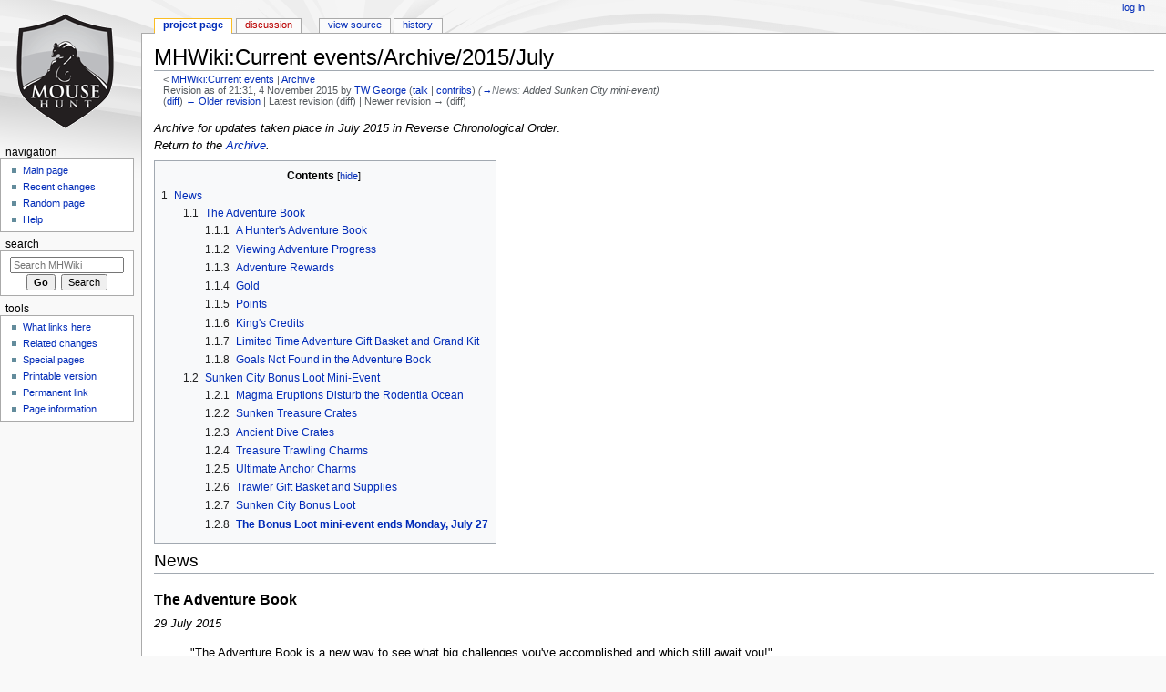

--- FILE ---
content_type: text/html; charset=UTF-8
request_url: https://mhwiki.hitgrab.com/wiki/index.php?title=MHWiki:Current_events/Archive/2015/July&oldid=132456
body_size: 9135
content:
<!DOCTYPE html>
<html class="client-nojs" lang="en" dir="ltr">
<head>
<meta charset="UTF-8"/>
<title>MHWiki:Current events/Archive/2015/July - MHWiki</title>
<script>document.documentElement.className = document.documentElement.className.replace( /(^|\s)client-nojs(\s|$)/, "$1client-js$2" );</script>
<script>(window.RLQ=window.RLQ||[]).push(function(){mw.config.set({"wgCanonicalNamespace":"Project","wgCanonicalSpecialPageName":false,"wgNamespaceNumber":4,"wgPageName":"MHWiki:Current_events/Archive/2015/July","wgTitle":"Current events/Archive/2015/July","wgCurRevisionId":132456,"wgRevisionId":132456,"wgArticleId":13840,"wgIsArticle":true,"wgIsRedirect":false,"wgAction":"view","wgUserName":null,"wgUserGroups":["*"],"wgCategories":[],"wgBreakFrames":false,"wgPageContentLanguage":"en","wgPageContentModel":"wikitext","wgSeparatorTransformTable":["",""],"wgDigitTransformTable":["",""],"wgDefaultDateFormat":"dmy","wgMonthNames":["","January","February","March","April","May","June","July","August","September","October","November","December"],"wgMonthNamesShort":["","Jan","Feb","Mar","Apr","May","Jun","Jul","Aug","Sep","Oct","Nov","Dec"],"wgRelevantPageName":"MHWiki:Current_events/Archive/2015/July","wgRelevantArticleId":13840,"wgRequestId":"aWf94NCb03nzpnH@YYyAxAAAAB4","wgIsProbablyEditable":false,"wgRelevantPageIsProbablyEditable":false,"wgRestrictionEdit":[],"wgRestrictionMove":[]});mw.loader.state({"site.styles":"ready","noscript":"ready","user.styles":"ready","user":"ready","site":"ready","user.options":"ready","user.tokens":"loading","mediawiki.legacy.shared":"ready","mediawiki.legacy.commonPrint":"ready","mediawiki.sectionAnchor":"ready","mediawiki.skinning.interface":"ready","mediawiki.skinning.content.externallinks":"ready","skins.monobook.styles":"ready"});mw.loader.implement("user.tokens@101ii1y",function($,jQuery,require,module){/*@nomin*/mw.user.tokens.set({"editToken":"+\\","patrolToken":"+\\","watchToken":"+\\","csrfToken":"+\\"});
});mw.loader.load(["mediawiki.page.startup","mediawiki.user","mediawiki.hidpi","mediawiki.page.ready","mediawiki.toc","mediawiki.searchSuggest"]);});</script>
<link rel="stylesheet" href="/wiki/load.php?debug=false&amp;lang=en&amp;modules=mediawiki.legacy.commonPrint%2Cshared%7Cmediawiki.sectionAnchor%7Cmediawiki.skinning.content.externallinks%7Cmediawiki.skinning.interface%7Cskins.monobook.styles&amp;only=styles&amp;skin=monobook"/>
<script async="" src="/wiki/load.php?debug=false&amp;lang=en&amp;modules=startup&amp;only=scripts&amp;skin=monobook"></script>
<!--[if IE 6]><link rel="stylesheet" href="/wiki/skins/MonoBook/resources/IE60Fixes.css?303" media="screen"/><![endif]--><!--[if IE 7]><link rel="stylesheet" href="/wiki/skins/MonoBook/resources/IE70Fixes.css?303" media="screen"/><![endif]-->
<meta name="ResourceLoaderDynamicStyles" content=""/>
<link rel="stylesheet" href="/wiki/load.php?debug=false&amp;lang=en&amp;modules=site.styles&amp;only=styles&amp;skin=monobook"/>
<meta name="generator" content="MediaWiki 1.31.0"/>
<meta name="robots" content="noindex,nofollow"/>
<link rel="shortcut icon" href="/favicon.ico"/>
<link rel="search" type="application/opensearchdescription+xml" href="/wiki/opensearch_desc.php" title="MHWiki (en)"/>
<link rel="EditURI" type="application/rsd+xml" href="https://mhwiki.hitgrab.com/wiki/api.php?action=rsd"/>
<link rel="alternate" type="application/atom+xml" title="MHWiki Atom feed" href="/wiki/index.php?title=Special:RecentChanges&amp;feed=atom"/>
<!--[if lt IE 9]><script src="/wiki/load.php?debug=false&amp;lang=en&amp;modules=html5shiv&amp;only=scripts&amp;skin=monobook&amp;sync=1"></script><![endif]-->
</head>
<body class="mediawiki ltr sitedir-ltr mw-hide-empty-elt ns-4 ns-subject page-MHWiki_Current_events_Archive_2015_July rootpage-MHWiki_Current_events skin-monobook action-view"><div id="globalWrapper"><div id="column-content"><div id="content" class="mw-body" role="main"><a id="top"></a><div class="mw-indicators mw-body-content">
</div>
<h1 id="firstHeading" class="firstHeading" lang="en">MHWiki:Current events/Archive/2015/July</h1><div id="bodyContent" class="mw-body-content"><div id="siteSub">From MHWiki</div><div id="contentSub" lang="en" dir="ltr"><span class="subpages">&lt; <a href="/wiki/index.php/MHWiki:Current_events" title="MHWiki:Current events">MHWiki:Current events</a>&lrm; | <a href="/wiki/index.php/MHWiki:Current_events/Archive" title="MHWiki:Current events/Archive">Archive</a></span><div class="mw-revision"><div id="mw-revision-info">Revision as of 21:31, 4 November 2015 by <a href="/wiki/index.php/User:TW_George" class="mw-userlink" title="User:TW George"><bdi>TW George</bdi></a> <span class="mw-usertoollinks">(<a href="/wiki/index.php/User_talk:TW_George" class="mw-usertoollinks-talk" title="User talk:TW George">talk</a> | <a href="/wiki/index.php/Special:Contributions/TW_George" class="mw-usertoollinks-contribs" title="Special:Contributions/TW George">contribs</a>)</span> <span class="comment">(<a href="#News">→</a>‎<span dir="auto"><span class="autocomment">News: </span> Added Sunken City mini-event</span>)</span></div><div id="mw-revision-nav">(<a href="/wiki/index.php?title=MHWiki:Current_events/Archive/2015/July&amp;diff=prev&amp;oldid=132456" title="MHWiki:Current events/Archive/2015/July">diff</a>) <a href="/wiki/index.php?title=MHWiki:Current_events/Archive/2015/July&amp;direction=prev&amp;oldid=132456" title="MHWiki:Current events/Archive/2015/July">← Older revision</a> | Latest revision (diff) | Newer revision → (diff)</div></div></div><div id="jump-to-nav" class="mw-jump">Jump to:<a href="#column-one">navigation</a>, <a href="#searchInput">search</a></div><!-- start content --><div id="mw-content-text" lang="en" dir="ltr" class="mw-content-ltr"><div class="mw-parser-output"><p><i>Archive for updates taken place in July 2015 in Reverse Chronological Order</i>.<br />
<i>Return to the <a href="/wiki/index.php/MHWiki:Current_events/Archive" title="MHWiki:Current events/Archive">Archive</a>.</i>
</p>
<div id="toc" class="toc"><div class="toctitle" lang="en" dir="ltr"><h2>Contents</h2></div>
<ul>
<li class="toclevel-1 tocsection-1"><a href="#News"><span class="tocnumber">1</span> <span class="toctext">News</span></a>
<ul>
<li class="toclevel-2 tocsection-2"><a href="#The_Adventure_Book"><span class="tocnumber">1.1</span> <span class="toctext">The Adventure Book</span></a>
<ul>
<li class="toclevel-3 tocsection-3"><a href="#A_Hunter.27s_Adventure_Book"><span class="tocnumber">1.1.1</span> <span class="toctext">A Hunter's Adventure Book</span></a></li>
<li class="toclevel-3 tocsection-4"><a href="#Viewing_Adventure_Progress"><span class="tocnumber">1.1.2</span> <span class="toctext">Viewing Adventure Progress</span></a></li>
<li class="toclevel-3 tocsection-5"><a href="#Adventure_Rewards"><span class="tocnumber">1.1.3</span> <span class="toctext">Adventure Rewards</span></a></li>
<li class="toclevel-3 tocsection-6"><a href="#Gold"><span class="tocnumber">1.1.4</span> <span class="toctext">Gold</span></a></li>
<li class="toclevel-3 tocsection-7"><a href="#Points"><span class="tocnumber">1.1.5</span> <span class="toctext">Points</span></a></li>
<li class="toclevel-3 tocsection-8"><a href="#King.27s_Credits"><span class="tocnumber">1.1.6</span> <span class="toctext">King's Credits</span></a></li>
<li class="toclevel-3 tocsection-9"><a href="#Limited_Time_Adventure_Gift_Basket_and_Grand_Kit"><span class="tocnumber">1.1.7</span> <span class="toctext">Limited Time Adventure Gift Basket and Grand Kit</span></a></li>
<li class="toclevel-3 tocsection-10"><a href="#Goals_Not_Found_in_the_Adventure_Book"><span class="tocnumber">1.1.8</span> <span class="toctext">Goals Not Found in the Adventure Book</span></a></li>
</ul>
</li>
<li class="toclevel-2 tocsection-11"><a href="#Sunken_City_Bonus_Loot_Mini-Event"><span class="tocnumber">1.2</span> <span class="toctext">Sunken City Bonus Loot Mini-Event</span></a>
<ul>
<li class="toclevel-3 tocsection-12"><a href="#Magma_Eruptions_Disturb_the_Rodentia_Ocean"><span class="tocnumber">1.2.1</span> <span class="toctext">Magma Eruptions Disturb the Rodentia Ocean</span></a></li>
<li class="toclevel-3 tocsection-13"><a href="#Sunken_Treasure_Crates"><span class="tocnumber">1.2.2</span> <span class="toctext">Sunken Treasure Crates</span></a></li>
<li class="toclevel-3 tocsection-14"><a href="#Ancient_Dive_Crates"><span class="tocnumber">1.2.3</span> <span class="toctext">Ancient Dive Crates</span></a></li>
<li class="toclevel-3 tocsection-15"><a href="#Treasure_Trawling_Charms"><span class="tocnumber">1.2.4</span> <span class="toctext">Treasure Trawling Charms</span></a></li>
<li class="toclevel-3 tocsection-16"><a href="#Ultimate_Anchor_Charms"><span class="tocnumber">1.2.5</span> <span class="toctext">Ultimate Anchor Charms</span></a></li>
<li class="toclevel-3 tocsection-17"><a href="#Trawler_Gift_Basket_and_Supplies"><span class="tocnumber">1.2.6</span> <span class="toctext">Trawler Gift Basket and Supplies</span></a></li>
<li class="toclevel-3 tocsection-18"><a href="#Sunken_City_Bonus_Loot"><span class="tocnumber">1.2.7</span> <span class="toctext">Sunken City Bonus Loot</span></a></li>
<li class="toclevel-3 tocsection-19"><a href="#The_Bonus_Loot_mini-event_ends_Monday.2C_July_27"><span class="tocnumber">1.2.8</span> <span class="toctext"><b>The Bonus Loot mini-event ends Monday, July 27</b></span></a></li>
</ul>
</li>
</ul>
</li>
</ul>
</div>

<h2><span class="mw-headline" id="News">News</span></h2>
<h3><span class="mw-headline" id="The_Adventure_Book">The Adventure Book</span></h3>
<p><i>29 July 2015</i>
<i></i>
</p>
<blockquote><p>"The Adventure Book is a new way to see what big challenges you've accomplished and which still await you!"<br />
</p><p><br />
</p>
<h4><span id="A_Hunter's_Adventure_Book"></span><span class="mw-headline" id="A_Hunter.27s_Adventure_Book">A Hunter's Adventure Book</span></h4>
<p>Ever find yourself wondering what you've accomplished in your hunting endeavours and what major challenges there are still left to do? Or, perhaps you've heard tales of hunters traveling to locations you've never heard of and wondered how to go about unlocking that location? The Adventure Book aims to catalogue your major hunting accomplishments to answer the basic questions of "What have I done?" and "What's left to do?"<br />
<br />
The Adventure Book can be opened by clicking the banner at the top of your hunter's journal. In the book you'll see of a list of adventures spanning the entire Kingdom organized by the Hunter's Title required to start each one. If you're unable to start an adventure, you'll see a message explaining what you need to do in order to unlock the adventure. You can even click the name of map pieces to learn about what adventure you'll need to complete to find the map piece. If you've completed an adventure, you'll see a button to claim a reward from the King!<br />
<br />
</p>
<h4><span class="mw-headline" id="Viewing_Adventure_Progress">Viewing Adventure Progress</span></h4>
<p>Click any adventure to expand it and show the ultimate objective as well as the major steps you'll need to accomplish along the way to complete the adventure! The steps act as a great way for hunters new to an area to get a quick overview of how hunting there works, as well as a great way for more experienced hunters to view a quick refresher on an area's details.<br />
<br />
Each major step will be checked off as you complete it to track which steps of the adventure you've become experienced in. Within the adventure details you'll also see what sort of power types are suggested, as well as a description hinting at possible rewards and strategy.<br />
<br />
Towards the top-right corner of each uncompleted adventure is a small star icon. Click the star icon to select it as your current adventure. Whichever adventure you have chosen to "star" will always be displayed above your journal no matter where you travel. Using the star is a great way to remember what you were working towards after taking a break to participate in an event, helping a friend with a Treasure Map, or anything else that you may put an adventure on hold for.<br />
<br />
</p>
<h4><span class="mw-headline" id="Adventure_Rewards">Adventure Rewards</span></h4>
<p>Completing adventures comes with generous rewards of Gold, Points, and King's Credits! Upon completing everything an adventure entails, the banner in your journal will show you that you have an unclaimed reward. Click the banner to open the adventure book and claim the reward!<br />
<br />
</p>
<h4><span class="mw-headline" id="Gold">Gold</span></h4>
<p>The amount of gold an adventure rewards is primarily determined by the Hunter's Title required to start the adventure, as well as the length and difficulty of the adventure. Gold rewards range from 2,000 gold, all the up to 150,000 gold!<br />
<br />
</p>
<h4><span class="mw-headline" id="Points">Points</span></h4>
<p>Adventures that reward the most points are primarily adventures where you'll find a new map piece or other important piece of hunting equipment towards the end of the adventure. The points earned also contribute towards your Hunter's Title progress. If you're looking to spot the adventures most critical to progression, look for the ones worth the most points!<br />
<br />
</p>
<h4><span id="King's_Credits"></span><span class="mw-headline" id="King.27s_Credits">King's Credits</span></h4>
<p>A few adventures also reward King's Credits. These types of adventures are typically worth fewer points and are those selected by the King as adventures that go "above and beyond" Hunter's Title expectations. Adventures that reward King's Credits are not likely as important to your overall progression, however, they'll likely be key to finding powerful new hunting equipment or tracking down a particularly powerful mouse for bragging rights!
<br />
<br />
</p>
<h4><span class="mw-headline" id="Limited_Time_Adventure_Gift_Basket_and_Grand_Kit">Limited Time Adventure Gift Basket and Grand Kit</span></h4>
<p>To celebrate the launch of the Adventure Book, the King has put together two lucky SUPER|brie+ kits! Both the gift basket and grand kit are a great deal on SUPER|brie+ and also include Extreme Luck Charms! As a special bonus, the Grand Adventure Kit even includes a single Ultimate Luck Charm! Wish you or a friend good luck on their adventures with these two special kits, available for one week only.
<br />
</p>
<ul><li>Adventure Gift Basket</li></ul>
<dl><dd><ul><li>250 SB+</li>
<li>20 Extreme Luck Charms</li></ul></dd></dl>
<ul><li>Grand Adventure Kit</li></ul>
<dl><dd><ul><li>2,000 SB+</li>
<li>200 Extreme Luck Charms</li>
<li>1 Ultimate Luck Charm</li></ul></dd></dl>
<p><br />
<i><b>These two great SUPER|brie+ deals are available for one week only!</b></i>
<br />
</p>
<h4><span class="mw-headline" id="Goals_Not_Found_in_the_Adventure_Book">Goals Not Found in the Adventure Book</span></h4>
<p>The Adventure Book's focus is to show accomplishments for most hunting areas throughout the Kingdom. Completing these will lead hunters down the path of first being recruited by the King, all the way to achieving Duke/Duchess rank and defeating powerful Rift mice! Along the way, adventures will highlight important map pieces and critical hunting equipment. As more areas are discovered, the book will be updated to reflect them and help you keep track of your progress!<br />
<br />
However, there's a lot more to being a MouseHunter than just these adventures! There are many challenging goals that hunters set for themselves each day, such as collecting King's Crowns, achieving prestige through Tournament victories, collecting rare traps and bases, tracking down extremely rare or powerful breeds such as the Shelder and Dojo Sensei, or even the ultimate goal: Capturing every known breed of mouse there is!<br />
<br />
These challenges and goals are not included in the Adventure Book as they are geared more towards personal achievements, but this does not make them any less important! Keep on creating epic adventures of your own, the King loves them!<br />
<br />
<i><b>These adventures are only the basics. Where a hunter chooses to go from there is up to them!<br /></b></i>
<i><b>The King wishes you all good luck, smelly cheese, and happy hunting!</b></i>
</p>
</blockquote>
<h3><span class="mw-headline" id="Sunken_City_Bonus_Loot_Mini-Event">Sunken City Bonus Loot Mini-Event</span></h3>
<p><i>20 July 2015</i>
<i></i>
</p>
<blockquote>
<p><i>For one week there's lots of new bonus items to find in the Sunken City!</i>
</p>
<h4><span class="mw-headline" id="Magma_Eruptions_Disturb_the_Rodentia_Ocean">Magma Eruptions Disturb the Rodentia Ocean</span></h4>
<p>Deep in the Rodentia Ocean, a massive Magma Flow has erupted causing odd effects throughout Sunken City dive zones! There are several new items to find, including new Treasure Crates, Ancient Dive Crates, Double Sand Dollar drops, and more! Now's a great time to put on your wet suit, climb into your sub, and brave the cool Rodentia water!
</p>
<dl><dd><dl><dd><b>During this mini-event all mice that drop Sand Dollars will drop an extra one!</b></dd></dl></dd></dl>
<h4><span class="mw-headline" id="Sunken_Treasure_Crates">Sunken Treasure Crates</span></h4>
<p><i>Dropped by mice in Sunken Treasure zones</i>
</p><p>The seismic activity of the magma eruptions has unearthed a stash of special crates inside of Sunken Treasure zones. These crates are dropped by Treasure Keeper and Treasure Hoarder mice found in Sunken Treasure Zones and contain lots of <b>Sand Dollars</b> as well as a few <b>fishy crafting items</b>. If you're lucky, you may even find something a little more... "Ultimate".
</p>
<h4><span class="mw-headline" id="Ancient_Dive_Crates">Ancient Dive Crates</span></h4>
<p><i>Dropped by Ancient of the Deep mice in Monster Trenches</i>
</p><p>These glowing crates drifted downstream directly from the massive Magma Flow itself. They were quickly grabbed by Ancient of the Deep mice within Monster Trenches and are now being closely guarded by those fearsome mice. Inside you'll find loot similar to that found during Magma Flows including <b>Unstable Charms, Anchor Charms, and orbs.</b> If you're lucky, you may also find something even more valuable including <b>Ultimate Charms, Fire Salt,</b> or even a <b>Predatory Processor!</b>
</p>
<h4><span class="mw-headline" id="Treasure_Trawling_Charms">Treasure Trawling Charms</span></h4>
<p><i>Found inside Sunken Treasure and Ancient Dive Crates, Loyalty Chests, and as free Daily Gifts</i>
</p><p>Use these charms while diving at the Sunken City to scrape the ocean floor for treasures! Each hunt taken with a Treasure Trawling Charm will dig up some sort of loot including <b>Oxygen Canisters, Sand Dollars, Barnacles, Mousescales, and Coral Fragments.</b> If you're lucky, these charms may even unearth something even more valuable such as <b>Anchor Charms, Water Jet Charms,</b> and more!
</p>
<h4><span class="mw-headline" id="Ultimate_Anchor_Charms">Ultimate Anchor Charms</span></h4>
<p><i>Crafted using Predatory Processors, rare find using Trawling Charms and rare inside of Treasure and Dive Crates</i>
</p><p>Amidst all the diving excitement, Mustachio has discovered how to craft a powerful new charm! The Ultimate Anchor Charm features a heavy metal anchor powered by a Predatory Processor. It combines the properties of both an Anchor and Ultimate Charm, slowing your sub while guaranteeing the capture of a mouse.
</p><p>The metal anchor in this Ultimate Charm is powered by a Predatory Processor! The Ultimate Anchor Charm not only slows down your submarine while diving, it also guarantees the capture of the next mouse you encounter! As powerful as this mighty charm is, the unstable energy of the processor is barely able to hold this charm together and, as a result, there's a chance of it being consumed each time you use it while hunting.
</p>
<dl><dd><dl><dd><b>This charm only works while diving underwater at the Sunken City!</b></dd></dl></dd></dl>
<h4><span class="mw-headline" id="Trawler_Gift_Basket_and_Supplies">Trawler Gift Basket and Supplies</span></h4>
<p>Being an avid fishing hobbyist himself, the King has put together a selection of Trawling Supplies to help your own pursuit of fishing for bonus loot!
</p><p><b>Trawler Gift Basket</b>
</p>
<dl><dd>50 Trawling Charms and 50 SUPER|brie+</dd></dl>
<p><b>15 Trawling Charms</b>
</p>
<dl><dd>Scrape the ocean floor for loot!</dd></dl>
<p><b>150 Trawling Charms</b>
</p>
<dl><dd>Stock up for a dive!</dd></dl>
<p><b>500 Trawling Charms</b>
</p>
<dl><dd>Lots of charms for a serious diver!</dd></dl>
<p><b>1,000 Trawling Charms</b>
</p>
<dl><dd>Serious trawlin' action</dd></dl>
<h4><span class="mw-headline" id="Sunken_City_Bonus_Loot">Sunken City Bonus Loot</span></h4>
<ul><li>Find Trawling Charms to fish for bonus loot</li>
<li>Find Treasure Crates in Sunken Treasure Zones</li>
<li>Find Ancient Dive Crates in Monster Trenches</li>
<li>Find bonus loot, including Ultimate Anchor Charms</li></ul>
<h4><span id="The_Bonus_Loot_mini-event_ends_Monday,_July_27"></span><span class="mw-headline" id="The_Bonus_Loot_mini-event_ends_Monday.2C_July_27"><b>The Bonus Loot mini-event ends Monday, July 27</b></span></h4>
</blockquote>

<!-- 
NewPP limit report
Cached time: 20260114203440
Cache expiry: 86400
Dynamic content: false
CPU time usage: 0.027 seconds
Real time usage: 0.031 seconds
Preprocessor visited node count: 97/1000000
Preprocessor generated node count: 180/1000000
Post‐expand include size: 26/2097152 bytes
Template argument size: 20/2097152 bytes
Highest expansion depth: 2/40
Expensive parser function count: 0/100
Unstrip recursion depth: 0/20
Unstrip post‐expand size: 0/5000000 bytes
-->
<!--
Transclusion expansion time report (%,ms,calls,template)
100.00%    3.437      1 -total
 91.21%    3.135      2 Template:Date
-->
</div>
<!-- Saved in parser cache with key mousehunt_wiki-mhw_:pcache:idhash:13840-0!canonical and timestamp 20260114203440 and revision id 132456
 -->
</div><div class="printfooter">
Retrieved from "<a dir="ltr" href="https://mhwiki.hitgrab.com/wiki/index.php?title=MHWiki:Current_events/Archive/2015/July&amp;oldid=132456">https://mhwiki.hitgrab.com/wiki/index.php?title=MHWiki:Current_events/Archive/2015/July&amp;oldid=132456</a>"</div>
<div id="catlinks" class="catlinks catlinks-allhidden" data-mw="interface"></div><!-- end content --><div class="visualClear"></div></div></div></div><div id="column-one" lang="en" dir="ltr"><h2>Navigation menu</h2><div role="navigation" class="portlet" id="p-cactions" aria-labelledby="p-cactions-label"><h3 id="p-cactions-label" lang="en" dir="ltr">Views</h3><div class="pBody"><ul lang="en" dir="ltr"><li id="ca-nstab-project" class="selected"><a href="/wiki/index.php/MHWiki:Current_events/Archive/2015/July" title="View the project page [a]" accesskey="a">Project page</a></li><li id="ca-talk" class="new"><a href="/wiki/index.php?title=MHWiki_talk:Current_events/Archive/2015/July&amp;action=edit&amp;redlink=1" rel="discussion" title="Discussion about the content page (page does not exist) [t]" accesskey="t">Discussion</a></li><li id="ca-viewsource"><a href="/wiki/index.php?title=MHWiki:Current_events/Archive/2015/July&amp;action=edit" title="This page is protected.&#10;You can view its source [e]" accesskey="e">View source</a></li><li id="ca-history"><a href="/wiki/index.php?title=MHWiki:Current_events/Archive/2015/July&amp;action=history" title="Past revisions of this page [h]" accesskey="h">History</a></li></ul></div></div><div role="navigation" class="portlet" id="p-personal" aria-labelledby="p-personal-label"><h3 id="p-personal-label" lang="en" dir="ltr">Personal tools</h3><div class="pBody"><ul lang="en" dir="ltr"><li id="pt-login"><a href="/wiki/index.php?title=Special:UserLogin&amp;returnto=MHWiki%3ACurrent+events%2FArchive%2F2015%2FJuly&amp;returntoquery=oldid%3D132456" title="You are encouraged to log in; however, it is not mandatory [o]" accesskey="o">Log in</a></li></ul></div></div><div class="portlet" id="p-logo" role="banner"><a href="/wiki/index.php/Main_Page" class="mw-wiki-logo" title="Visit the main page"></a></div><div role="navigation" class="portlet generated-sidebar" id="p-navigation" aria-labelledby="p-navigation-label"><h3 id="p-navigation-label" lang="en" dir="ltr">Navigation</h3><div class="pBody"><ul lang="en" dir="ltr"><li id="n-mainpage-description"><a href="/wiki/index.php/Main_Page" title="Visit the main page [z]" accesskey="z">Main page</a></li><li id="n-recentchanges"><a href="/wiki/index.php/Special:RecentChanges" title="A list of recent changes in the wiki [r]" accesskey="r">Recent changes</a></li><li id="n-randompage"><a href="/wiki/index.php/Special:Random" title="Load a random page [x]" accesskey="x">Random page</a></li><li id="n-help"><a href="https://www.mediawiki.org/wiki/Special:MyLanguage/Help:Contents" title="The place to find out">Help</a></li></ul></div></div><div role="search" class="portlet" id="p-search"><h3 id="p-search-label" lang="en" dir="ltr"><label for="searchInput">Search</label></h3><div class="pBody" id="searchBody"><form action="/wiki/index.php" id="searchform"><input type="hidden" value="Special:Search" name="title"/><input type="search" name="search" placeholder="Search MHWiki" title="Search MHWiki [f]" accesskey="f" id="searchInput"/><input type="submit" name="go" value="Go" title="Go to a page with this exact name if it exists" id="searchGoButton" class="searchButton"/>&#160; <input type="submit" name="fulltext" value="Search" title="Search the pages for this text" id="mw-searchButton" class="searchButton"/></form></div></div><div role="navigation" class="portlet" id="p-tb" aria-labelledby="p-tb-label"><h3 id="p-tb-label" lang="en" dir="ltr">Tools</h3><div class="pBody"><ul lang="en" dir="ltr"><li id="t-whatlinkshere"><a href="/wiki/index.php/Special:WhatLinksHere/MHWiki:Current_events/Archive/2015/July" title="A list of all wiki pages that link here [j]" accesskey="j">What links here</a></li><li id="t-recentchangeslinked"><a href="/wiki/index.php/Special:RecentChangesLinked/MHWiki:Current_events/Archive/2015/July" rel="nofollow" title="Recent changes in pages linked from this page [k]" accesskey="k">Related changes</a></li><li id="t-specialpages"><a href="/wiki/index.php/Special:SpecialPages" title="A list of all special pages [q]" accesskey="q">Special pages</a></li><li id="t-print"><a href="/wiki/index.php?title=MHWiki:Current_events/Archive/2015/July&amp;oldid=132456&amp;printable=yes" rel="alternate" title="Printable version of this page [p]" accesskey="p">Printable version</a></li><li id="t-permalink"><a href="/wiki/index.php?title=MHWiki:Current_events/Archive/2015/July&amp;oldid=132456" title="Permanent link to this revision of the page">Permanent link</a></li><li id="t-info"><a href="/wiki/index.php?title=MHWiki:Current_events/Archive/2015/July&amp;action=info" title="More information about this page">Page information</a></li></ul></div></div></div><!-- end of the left (by default at least) column --><div class="visualClear"></div><div id="footer" role="contentinfo" lang="en" dir="ltr"><div id="f-poweredbyico" class="footer-icons"><a href="//www.mediawiki.org/"><img src="/wiki/resources/assets/poweredby_mediawiki_88x31.png" alt="Powered by MediaWiki" srcset="/wiki/resources/assets/poweredby_mediawiki_132x47.png 1.5x, /wiki/resources/assets/poweredby_mediawiki_176x62.png 2x" width="88" height="31"/></a></div><ul id="f-list"><li id="lastmod"> This page was last edited on 4 November 2015, at 21:31.</li><li id="privacy"><a href="/wiki/index.php/MHWiki:Privacy_policy" title="MHWiki:Privacy policy">Privacy policy</a></li><li id="about"><a href="/wiki/index.php/MHWiki:About" class="mw-redirect" title="MHWiki:About">About MHWiki</a></li><li id="disclaimer"><a href="/wiki/index.php/MHWiki:General_disclaimer" title="MHWiki:General disclaimer">Disclaimers</a></li></ul></div></div><script>(window.RLQ=window.RLQ||[]).push(function(){mw.config.set({"wgPageParseReport":{"limitreport":{"cputime":"0.027","walltime":"0.031","ppvisitednodes":{"value":97,"limit":1000000},"ppgeneratednodes":{"value":180,"limit":1000000},"postexpandincludesize":{"value":26,"limit":2097152},"templateargumentsize":{"value":20,"limit":2097152},"expansiondepth":{"value":2,"limit":40},"expensivefunctioncount":{"value":0,"limit":100},"unstrip-depth":{"value":0,"limit":20},"unstrip-size":{"value":0,"limit":5000000},"timingprofile":["100.00%    3.437      1 -total"," 91.21%    3.135      2 Template:Date"]},"cachereport":{"timestamp":"20260114203440","ttl":86400,"transientcontent":false}}});});</script><script>(window.RLQ=window.RLQ||[]).push(function(){mw.config.set({"wgBackendResponseTime":173});});</script><script defer src="https://static.cloudflareinsights.com/beacon.min.js/vcd15cbe7772f49c399c6a5babf22c1241717689176015" integrity="sha512-ZpsOmlRQV6y907TI0dKBHq9Md29nnaEIPlkf84rnaERnq6zvWvPUqr2ft8M1aS28oN72PdrCzSjY4U6VaAw1EQ==" data-cf-beacon='{"version":"2024.11.0","token":"524f729b68c0497ba7d3f6d2617e6cde","r":1,"server_timing":{"name":{"cfCacheStatus":true,"cfEdge":true,"cfExtPri":true,"cfL4":true,"cfOrigin":true,"cfSpeedBrain":true},"location_startswith":null}}' crossorigin="anonymous"></script>
</body></html>